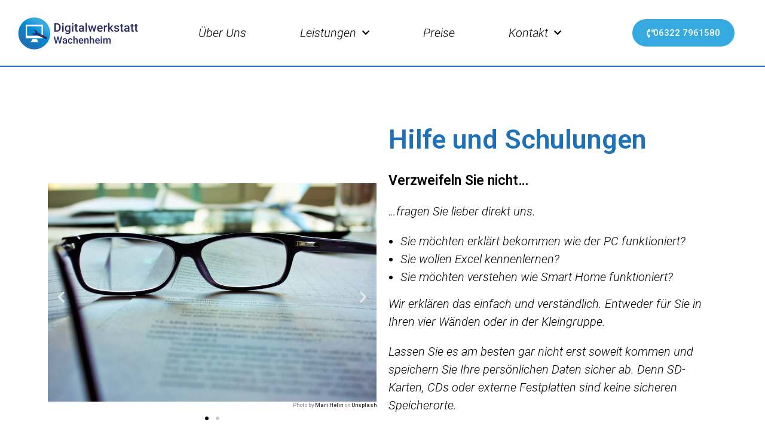

--- FILE ---
content_type: text/css
request_url: https://digitalwerkstatt-wachenheim.de/wp-content/uploads/elementor/css/post-15.css?ver=1765610554
body_size: 3766
content:
.elementor-kit-15{--e-global-color-primary:#1D71B8;--e-global-color-secondary:#2A2B64;--e-global-color-text:#000000;--e-global-color-accent:#36A9E1;--e-global-color-82b249f:#0474BB;--e-global-color-85d3e6b:#FFFFFF;--e-global-typography-primary-font-family:"Roboto";--e-global-typography-primary-font-size:45px;--e-global-typography-primary-font-weight:600;--e-global-typography-primary-line-height:1.5em;--e-global-typography-secondary-font-family:"Roboto Slab";--e-global-typography-secondary-font-weight:400;--e-global-typography-secondary-line-height:1.5em;--e-global-typography-text-font-family:"Roboto";--e-global-typography-text-font-size:20px;--e-global-typography-text-font-weight:400;--e-global-typography-text-line-height:1.5em;--e-global-typography-accent-font-family:"Roboto";--e-global-typography-accent-font-weight:500;--e-global-typography-accent-line-height:1.5em;}.elementor-kit-15 e-page-transition{background-color:#FFBC7D;}.elementor-kit-15 label{color:var( --e-global-color-text );font-family:var( --e-global-typography-text-font-family ), Sans-serif;font-size:var( --e-global-typography-text-font-size );font-weight:var( --e-global-typography-text-font-weight );line-height:var( --e-global-typography-text-line-height );}.elementor-kit-15 input:not([type="button"]):not([type="submit"]),.elementor-kit-15 textarea,.elementor-kit-15 .elementor-field-textual{font-family:var( --e-global-typography-secondary-font-family ), Sans-serif;font-weight:var( --e-global-typography-secondary-font-weight );line-height:var( --e-global-typography-secondary-line-height );}.elementor-section.elementor-section-boxed > .elementor-container{max-width:1140px;}.e-con{--container-max-width:1140px;}.elementor-widget:not(:last-child){margin-block-end:20px;}.elementor-element{--widgets-spacing:20px 20px;--widgets-spacing-row:20px;--widgets-spacing-column:20px;}{}h1.entry-title{display:var(--page-title-display);}@media(max-width:1024px){.elementor-kit-15 label{font-size:var( --e-global-typography-text-font-size );line-height:var( --e-global-typography-text-line-height );}.elementor-kit-15 input:not([type="button"]):not([type="submit"]),.elementor-kit-15 textarea,.elementor-kit-15 .elementor-field-textual{line-height:var( --e-global-typography-secondary-line-height );}.elementor-section.elementor-section-boxed > .elementor-container{max-width:1024px;}.e-con{--container-max-width:1024px;}}@media(max-width:767px){.elementor-kit-15 label{font-size:var( --e-global-typography-text-font-size );line-height:var( --e-global-typography-text-line-height );}.elementor-kit-15 input:not([type="button"]):not([type="submit"]),.elementor-kit-15 textarea,.elementor-kit-15 .elementor-field-textual{line-height:var( --e-global-typography-secondary-line-height );}.elementor-section.elementor-section-boxed > .elementor-container{max-width:767px;}.e-con{--container-max-width:767px;}}/* Start Custom Fonts CSS */@font-face {
	font-family: 'Roboto';
	font-style: normal;
	font-weight: normal;
	font-display: auto;
	src: url('https://digitalwerkstatt-wachenheim.de/wp-content/uploads/2023/01/roboto-v30-latin-100.woff2') format('woff2');
}
@font-face {
	font-family: 'Roboto';
	font-style: normal;
	font-weight: normal;
	font-display: auto;
	src: url('https://digitalwerkstatt-wachenheim.de/wp-content/uploads/2023/01/roboto-v30-latin-100italic.woff2') format('woff2');
}
@font-face {
	font-family: 'Roboto';
	font-style: normal;
	font-weight: normal;
	font-display: auto;
	src: url('https://digitalwerkstatt-wachenheim.de/wp-content/uploads/2023/01/roboto-v30-latin-300.woff2') format('woff2');
}
@font-face {
	font-family: 'Roboto';
	font-style: normal;
	font-weight: normal;
	font-display: auto;
	src: url('https://digitalwerkstatt-wachenheim.de/wp-content/uploads/2023/01/roboto-v30-latin-300italic.woff2') format('woff2');
}
/* End Custom Fonts CSS */

--- FILE ---
content_type: text/css
request_url: https://digitalwerkstatt-wachenheim.de/wp-content/uploads/elementor/css/post-2099.css?ver=1765616901
body_size: 6454
content:
.elementor-2099 .elementor-element.elementor-element-f21e548{--spacer-size:100px;}.elementor-2099 .elementor-element.elementor-element-bc5d47f{--spacer-size:50px;}.elementor-bc-flex-widget .elementor-2099 .elementor-element.elementor-element-4eb256b.elementor-column .elementor-widget-wrap{align-items:center;}.elementor-2099 .elementor-element.elementor-element-4eb256b.elementor-column.elementor-element[data-element_type="column"] > .elementor-widget-wrap.elementor-element-populated{align-content:center;align-items:center;}.elementor-2099 .elementor-element.elementor-element-b4d82c7{--e-image-carousel-slides-to-show:1;}.elementor-2099 .elementor-element.elementor-element-b4d82c7 .elementor-image-carousel-caption{text-align:right;color:#989898;font-family:"Roboto", Sans-serif;font-size:9px;font-weight:500;line-height:1.5em;}.elementor-widget-heading .elementor-heading-title{font-family:var( --e-global-typography-primary-font-family ), Sans-serif;font-size:var( --e-global-typography-primary-font-size );font-weight:var( --e-global-typography-primary-font-weight );line-height:var( --e-global-typography-primary-line-height );color:var( --e-global-color-primary );}.elementor-widget-text-editor{font-family:var( --e-global-typography-text-font-family ), Sans-serif;font-size:var( --e-global-typography-text-font-size );font-weight:var( --e-global-typography-text-font-weight );line-height:var( --e-global-typography-text-line-height );color:var( --e-global-color-text );}.elementor-widget-text-editor.elementor-drop-cap-view-stacked .elementor-drop-cap{background-color:var( --e-global-color-primary );}.elementor-widget-text-editor.elementor-drop-cap-view-framed .elementor-drop-cap, .elementor-widget-text-editor.elementor-drop-cap-view-default .elementor-drop-cap{color:var( --e-global-color-primary );border-color:var( --e-global-color-primary );}.elementor-2099 .elementor-element.elementor-element-f7b0016 .elementor-heading-title{font-family:var( --e-global-typography-text-font-family ), Sans-serif;font-size:var( --e-global-typography-text-font-size );font-weight:var( --e-global-typography-text-font-weight );line-height:var( --e-global-typography-text-line-height );}.elementor-2099 .elementor-element.elementor-element-ecaa8d6 .elementor-heading-title{font-family:var( --e-global-typography-text-font-family ), Sans-serif;font-size:var( --e-global-typography-text-font-size );font-weight:var( --e-global-typography-text-font-weight );line-height:var( --e-global-typography-text-line-height );}.elementor-widget-button .elementor-button{background-color:var( --e-global-color-accent );font-family:var( --e-global-typography-accent-font-family ), Sans-serif;font-weight:var( --e-global-typography-accent-font-weight );line-height:var( --e-global-typography-accent-line-height );}.elementor-2099 .elementor-element.elementor-element-b55229f .elementor-button{background-color:var( --e-global-color-accent );fill:var( --e-global-color-85d3e6b );color:var( --e-global-color-85d3e6b );border-style:solid;border-width:3px 3px 3px 3px;border-color:var( --e-global-color-85d3e6b );border-radius:35px 35px 35px 35px;}.elementor-2099 .elementor-element.elementor-element-b55229f .elementor-button:hover, .elementor-2099 .elementor-element.elementor-element-b55229f .elementor-button:focus{background-color:var( --e-global-color-primary );color:var( --e-global-color-85d3e6b );border-color:var( --e-global-color-85d3e6b );}.elementor-2099 .elementor-element.elementor-element-b55229f .elementor-button-content-wrapper{flex-direction:row;}.elementor-2099 .elementor-element.elementor-element-b55229f .elementor-button .elementor-button-content-wrapper{gap:13px;}.elementor-2099 .elementor-element.elementor-element-b55229f .elementor-button:hover svg, .elementor-2099 .elementor-element.elementor-element-b55229f .elementor-button:focus svg{fill:var( --e-global-color-85d3e6b );}@media(max-width:1024px){.elementor-widget-heading .elementor-heading-title{font-size:var( --e-global-typography-primary-font-size );line-height:var( --e-global-typography-primary-line-height );}.elementor-widget-text-editor{font-size:var( --e-global-typography-text-font-size );line-height:var( --e-global-typography-text-line-height );}.elementor-2099 .elementor-element.elementor-element-f7b0016 .elementor-heading-title{font-size:var( --e-global-typography-text-font-size );line-height:var( --e-global-typography-text-line-height );}.elementor-2099 .elementor-element.elementor-element-ecaa8d6 .elementor-heading-title{font-size:var( --e-global-typography-text-font-size );line-height:var( --e-global-typography-text-line-height );}.elementor-widget-button .elementor-button{line-height:var( --e-global-typography-accent-line-height );}}@media(max-width:767px){.elementor-widget-heading .elementor-heading-title{font-size:var( --e-global-typography-primary-font-size );line-height:var( --e-global-typography-primary-line-height );}.elementor-widget-text-editor{font-size:var( --e-global-typography-text-font-size );line-height:var( --e-global-typography-text-line-height );}.elementor-2099 .elementor-element.elementor-element-f7b0016 .elementor-heading-title{font-size:var( --e-global-typography-text-font-size );line-height:var( --e-global-typography-text-line-height );}.elementor-2099 .elementor-element.elementor-element-ecaa8d6 .elementor-heading-title{font-size:var( --e-global-typography-text-font-size );line-height:var( --e-global-typography-text-line-height );}.elementor-widget-button .elementor-button{line-height:var( --e-global-typography-accent-line-height );}}/* Start Custom Fonts CSS */@font-face {
	font-family: 'Roboto';
	font-style: normal;
	font-weight: normal;
	font-display: auto;
	src: url('https://digitalwerkstatt-wachenheim.de/wp-content/uploads/2023/01/roboto-v30-latin-100.woff2') format('woff2');
}
@font-face {
	font-family: 'Roboto';
	font-style: normal;
	font-weight: normal;
	font-display: auto;
	src: url('https://digitalwerkstatt-wachenheim.de/wp-content/uploads/2023/01/roboto-v30-latin-100italic.woff2') format('woff2');
}
@font-face {
	font-family: 'Roboto';
	font-style: normal;
	font-weight: normal;
	font-display: auto;
	src: url('https://digitalwerkstatt-wachenheim.de/wp-content/uploads/2023/01/roboto-v30-latin-300.woff2') format('woff2');
}
@font-face {
	font-family: 'Roboto';
	font-style: normal;
	font-weight: normal;
	font-display: auto;
	src: url('https://digitalwerkstatt-wachenheim.de/wp-content/uploads/2023/01/roboto-v30-latin-300italic.woff2') format('woff2');
}
/* End Custom Fonts CSS */

--- FILE ---
content_type: text/css
request_url: https://digitalwerkstatt-wachenheim.de/wp-content/uploads/elementor/css/post-742.css?ver=1765610555
body_size: 12555
content:
.elementor-742 .elementor-element.elementor-element-05c2466{border-style:solid;border-width:0px 0px 1px 0px;border-color:var( --e-global-color-primary );}.elementor-bc-flex-widget .elementor-742 .elementor-element.elementor-element-f0fa4ba.elementor-column .elementor-widget-wrap{align-items:center;}.elementor-742 .elementor-element.elementor-element-f0fa4ba.elementor-column.elementor-element[data-element_type="column"] > .elementor-widget-wrap.elementor-element-populated{align-content:center;align-items:center;}.elementor-742 .elementor-element.elementor-element-f0fa4ba.elementor-column > .elementor-widget-wrap{justify-content:flex-start;}.elementor-widget-theme-site-logo .widget-image-caption{color:var( --e-global-color-text );font-family:var( --e-global-typography-text-font-family ), Sans-serif;font-size:var( --e-global-typography-text-font-size );font-weight:var( --e-global-typography-text-font-weight );line-height:var( --e-global-typography-text-line-height );}.elementor-742 .elementor-element.elementor-element-ba10c73{text-align:left;}.elementor-742 .elementor-element.elementor-element-ba10c73 img{width:100%;height:90px;}.elementor-bc-flex-widget .elementor-742 .elementor-element.elementor-element-17281ad.elementor-column .elementor-widget-wrap{align-items:center;}.elementor-742 .elementor-element.elementor-element-17281ad.elementor-column.elementor-element[data-element_type="column"] > .elementor-widget-wrap.elementor-element-populated{align-content:center;align-items:center;}.elementor-widget-nav-menu .elementor-nav-menu .elementor-item{font-family:var( --e-global-typography-primary-font-family ), Sans-serif;font-size:var( --e-global-typography-primary-font-size );font-weight:var( --e-global-typography-primary-font-weight );line-height:var( --e-global-typography-primary-line-height );}.elementor-widget-nav-menu .elementor-nav-menu--main .elementor-item{color:var( --e-global-color-text );fill:var( --e-global-color-text );}.elementor-widget-nav-menu .elementor-nav-menu--main .elementor-item:hover,
					.elementor-widget-nav-menu .elementor-nav-menu--main .elementor-item.elementor-item-active,
					.elementor-widget-nav-menu .elementor-nav-menu--main .elementor-item.highlighted,
					.elementor-widget-nav-menu .elementor-nav-menu--main .elementor-item:focus{color:var( --e-global-color-accent );fill:var( --e-global-color-accent );}.elementor-widget-nav-menu .elementor-nav-menu--main:not(.e--pointer-framed) .elementor-item:before,
					.elementor-widget-nav-menu .elementor-nav-menu--main:not(.e--pointer-framed) .elementor-item:after{background-color:var( --e-global-color-accent );}.elementor-widget-nav-menu .e--pointer-framed .elementor-item:before,
					.elementor-widget-nav-menu .e--pointer-framed .elementor-item:after{border-color:var( --e-global-color-accent );}.elementor-widget-nav-menu{--e-nav-menu-divider-color:var( --e-global-color-text );}.elementor-widget-nav-menu .elementor-nav-menu--dropdown .elementor-item, .elementor-widget-nav-menu .elementor-nav-menu--dropdown  .elementor-sub-item{font-family:var( --e-global-typography-accent-font-family ), Sans-serif;font-weight:var( --e-global-typography-accent-font-weight );}.elementor-742 .elementor-element.elementor-element-47aabda .elementor-menu-toggle{margin:0 auto;}.elementor-742 .elementor-element.elementor-element-47aabda .elementor-nav-menu .elementor-item{font-family:"Roboto", Sans-serif;font-size:20px;font-weight:400;line-height:1.5em;}.elementor-742 .elementor-element.elementor-element-47aabda{--e-nav-menu-horizontal-menu-item-margin:calc( 50px / 2 );}.elementor-742 .elementor-element.elementor-element-47aabda .elementor-nav-menu--main:not(.elementor-nav-menu--layout-horizontal) .elementor-nav-menu > li:not(:last-child){margin-bottom:50px;}.elementor-742 .elementor-element.elementor-element-47aabda .elementor-nav-menu--dropdown a, .elementor-742 .elementor-element.elementor-element-47aabda .elementor-menu-toggle{color:var( --e-global-color-text );fill:var( --e-global-color-text );}.elementor-742 .elementor-element.elementor-element-47aabda .elementor-nav-menu--dropdown{background-color:var( --e-global-color-85d3e6b );border-style:solid;border-width:1px 1px 1px 1px;border-color:var( --e-global-color-accent );border-radius:0px 0px 10px 10px;}.elementor-742 .elementor-element.elementor-element-47aabda .elementor-nav-menu--dropdown a:hover,
					.elementor-742 .elementor-element.elementor-element-47aabda .elementor-nav-menu--dropdown a:focus,
					.elementor-742 .elementor-element.elementor-element-47aabda .elementor-nav-menu--dropdown a.elementor-item-active,
					.elementor-742 .elementor-element.elementor-element-47aabda .elementor-nav-menu--dropdown a.highlighted,
					.elementor-742 .elementor-element.elementor-element-47aabda .elementor-menu-toggle:hover,
					.elementor-742 .elementor-element.elementor-element-47aabda .elementor-menu-toggle:focus{color:var( --e-global-color-text );}.elementor-742 .elementor-element.elementor-element-47aabda .elementor-nav-menu--dropdown a:hover,
					.elementor-742 .elementor-element.elementor-element-47aabda .elementor-nav-menu--dropdown a:focus,
					.elementor-742 .elementor-element.elementor-element-47aabda .elementor-nav-menu--dropdown a.elementor-item-active,
					.elementor-742 .elementor-element.elementor-element-47aabda .elementor-nav-menu--dropdown a.highlighted{background-color:#36A9E17D;}.elementor-742 .elementor-element.elementor-element-47aabda .elementor-nav-menu--dropdown a.elementor-item-active{color:var( --e-global-color-85d3e6b );background-color:var( --e-global-color-accent );}.elementor-742 .elementor-element.elementor-element-47aabda .elementor-nav-menu--dropdown li:first-child a{border-top-left-radius:0px;border-top-right-radius:0px;}.elementor-742 .elementor-element.elementor-element-47aabda .elementor-nav-menu--dropdown li:last-child a{border-bottom-right-radius:10px;border-bottom-left-radius:10px;}.elementor-742 .elementor-element.elementor-element-47aabda .elementor-nav-menu--dropdown li:not(:last-child){border-style:dotted;border-color:var( --e-global-color-accent );border-bottom-width:1px;}.elementor-bc-flex-widget .elementor-742 .elementor-element.elementor-element-3e323f4.elementor-column .elementor-widget-wrap{align-items:center;}.elementor-742 .elementor-element.elementor-element-3e323f4.elementor-column.elementor-element[data-element_type="column"] > .elementor-widget-wrap.elementor-element-populated{align-content:center;align-items:center;}.elementor-742 .elementor-element.elementor-element-3e323f4.elementor-column > .elementor-widget-wrap{justify-content:space-evenly;}.elementor-bc-flex-widget .elementor-742 .elementor-element.elementor-element-fea88c7.elementor-column .elementor-widget-wrap{align-items:center;}.elementor-742 .elementor-element.elementor-element-fea88c7.elementor-column.elementor-element[data-element_type="column"] > .elementor-widget-wrap.elementor-element-populated{align-content:center;align-items:center;}.elementor-widget-button .elementor-button{background-color:var( --e-global-color-accent );font-family:var( --e-global-typography-accent-font-family ), Sans-serif;font-weight:var( --e-global-typography-accent-font-weight );line-height:var( --e-global-typography-accent-line-height );}.elementor-742 .elementor-element.elementor-element-c6f82bf .elementor-button:hover, .elementor-742 .elementor-element.elementor-element-c6f82bf .elementor-button:focus{background-color:var( --e-global-color-primary );}.elementor-742 .elementor-element.elementor-element-c6f82bf .elementor-button-content-wrapper{flex-direction:row;}.elementor-742 .elementor-element.elementor-element-c6f82bf .elementor-button{border-style:solid;border-width:3px 3px 3px 3px;border-color:#FFFFFF;border-radius:30px 30px 30px 30px;}.elementor-742 .elementor-element.elementor-element-3a0b5e6 .elementor-menu-toggle{margin:0 auto;}.elementor-742 .elementor-element.elementor-element-3a0b5e6 .elementor-nav-menu .elementor-item{font-family:var( --e-global-typography-text-font-family ), Sans-serif;font-size:var( --e-global-typography-text-font-size );font-weight:var( --e-global-typography-text-font-weight );line-height:var( --e-global-typography-text-line-height );}.elementor-742 .elementor-element.elementor-element-3a0b5e6 .elementor-nav-menu--dropdown{background-color:#36A9E14A;}.elementor-742 .elementor-element.elementor-element-3a0b5e6 .elementor-nav-menu--dropdown .elementor-item, .elementor-742 .elementor-element.elementor-element-3a0b5e6 .elementor-nav-menu--dropdown  .elementor-sub-item{font-family:var( --e-global-typography-text-font-family ), Sans-serif;font-size:var( --e-global-typography-text-font-size );font-weight:var( --e-global-typography-text-font-weight );}.elementor-742 .elementor-element.elementor-element-3a0b5e6 .elementor-nav-menu--dropdown li:not(:last-child){border-style:dotted;border-bottom-width:1px;}.elementor-theme-builder-content-area{height:400px;}.elementor-location-header:before, .elementor-location-footer:before{content:"";display:table;clear:both;}@media(max-width:1024px){.elementor-widget-theme-site-logo .widget-image-caption{font-size:var( --e-global-typography-text-font-size );line-height:var( --e-global-typography-text-line-height );}.elementor-widget-nav-menu .elementor-nav-menu .elementor-item{font-size:var( --e-global-typography-primary-font-size );line-height:var( --e-global-typography-primary-line-height );}.elementor-742 .elementor-element.elementor-element-3e323f4.elementor-column > .elementor-widget-wrap{justify-content:flex-end;}.elementor-widget-button .elementor-button{line-height:var( --e-global-typography-accent-line-height );}.elementor-742 .elementor-element.elementor-element-3a0b5e6 .elementor-nav-menu .elementor-item{font-size:var( --e-global-typography-text-font-size );line-height:var( --e-global-typography-text-line-height );}.elementor-742 .elementor-element.elementor-element-3a0b5e6 .elementor-nav-menu--dropdown .elementor-item, .elementor-742 .elementor-element.elementor-element-3a0b5e6 .elementor-nav-menu--dropdown  .elementor-sub-item{font-size:var( --e-global-typography-text-font-size );}.elementor-742 .elementor-element.elementor-element-3a0b5e6 .elementor-nav-menu--main > .elementor-nav-menu > li > .elementor-nav-menu--dropdown, .elementor-742 .elementor-element.elementor-element-3a0b5e6 .elementor-nav-menu__container.elementor-nav-menu--dropdown{margin-top:7px !important;}}@media(min-width:768px){.elementor-742 .elementor-element.elementor-element-f0fa4ba{width:20%;}.elementor-742 .elementor-element.elementor-element-17281ad{width:59.312%;}.elementor-742 .elementor-element.elementor-element-3e323f4{width:20%;}}@media(max-width:1024px) and (min-width:768px){.elementor-742 .elementor-element.elementor-element-f0fa4ba{width:50%;}.elementor-742 .elementor-element.elementor-element-17281ad{width:31%;}.elementor-742 .elementor-element.elementor-element-3e323f4{width:15%;}}@media(max-width:767px){.elementor-742 .elementor-element.elementor-element-f0fa4ba{width:70%;}.elementor-bc-flex-widget .elementor-742 .elementor-element.elementor-element-f0fa4ba.elementor-column .elementor-widget-wrap{align-items:center;}.elementor-742 .elementor-element.elementor-element-f0fa4ba.elementor-column.elementor-element[data-element_type="column"] > .elementor-widget-wrap.elementor-element-populated{align-content:center;align-items:center;}.elementor-742 .elementor-element.elementor-element-f0fa4ba.elementor-column > .elementor-widget-wrap{justify-content:flex-start;}.elementor-widget-theme-site-logo .widget-image-caption{font-size:var( --e-global-typography-text-font-size );line-height:var( --e-global-typography-text-line-height );}.elementor-742 .elementor-element.elementor-element-ba10c73 img{width:100%;height:59px;}.elementor-widget-nav-menu .elementor-nav-menu .elementor-item{font-size:var( --e-global-typography-primary-font-size );line-height:var( --e-global-typography-primary-line-height );}.elementor-742 .elementor-element.elementor-element-3e323f4{width:30%;}.elementor-widget-button .elementor-button{line-height:var( --e-global-typography-accent-line-height );}.elementor-742 .elementor-element.elementor-element-3a0b5e6 .elementor-nav-menu .elementor-item{font-size:var( --e-global-typography-text-font-size );line-height:var( --e-global-typography-text-line-height );}.elementor-742 .elementor-element.elementor-element-3a0b5e6 .elementor-nav-menu--dropdown .elementor-item, .elementor-742 .elementor-element.elementor-element-3a0b5e6 .elementor-nav-menu--dropdown  .elementor-sub-item{font-size:var( --e-global-typography-text-font-size );}}

--- FILE ---
content_type: image/svg+xml
request_url: https://digitalwerkstatt-wachenheim.de/wp-content/uploads/2021/05/Logo_vektor.svg
body_size: 13609
content:
<?xml version="1.0" encoding="utf-8"?>
<!-- Generator: Adobe Illustrator 15.1.0, SVG Export Plug-In  -->
<!DOCTYPE svg PUBLIC "-//W3C//DTD SVG 1.1//EN" "http://www.w3.org/Graphics/SVG/1.1/DTD/svg11.dtd" [
	<!ENTITY ns_flows "http://ns.adobe.com/Flows/1.0/">
]>
<svg version="1.1"
	 xmlns="http://www.w3.org/2000/svg" xmlns:xlink="http://www.w3.org/1999/xlink" xmlns:a="http://ns.adobe.com/AdobeSVGViewerExtensions/3.0/"
	 x="0px" y="0px" width="437px" height="135px" viewBox="-38.208 -19.745 437 135" enable-background="new -38.208 -19.745 437 135"
	 xml:space="preserve">
<defs>
</defs>
<linearGradient id="SVGID_1_" gradientUnits="userSpaceOnUse" x1="19.7065" y1="89.0254" x2="79.2834" y2="9.9643">
	<stop  offset="0.1273" style="stop-color:#1D71B8"/>
	<stop  offset="0.5576" style="stop-color:#008BD2"/>
	<stop  offset="0.8485" style="stop-color:#36A9E1"/>
</linearGradient>
<circle fill="url(#SVGID_1_)" cx="49.495" cy="49.495" r="49.495"/>
<path fill="#FFFFFF" d="M22.793,22.751v41.962h53.403V22.751H22.793z M72.11,56.542H26.879V27.655H72.11V56.542z"/>
<polygon fill="#FFFFFF" points="62.513,76.24 38.679,76.24 44.399,66.946 56.795,66.946 "/>
<path fill-rule="evenodd" clip-rule="evenodd" fill="#2A2B64" d="M46.32,39.1l6.454,3.171l0.4,5.69l-4.749,3.16l-6.453-3.169
	c0.622,2.418,2.364,4.634,4.927,5.893c3.177,1.561,6.747,1.225,9.226-0.58l28.603,14.05c1.426,0.701,3.266-0.122,4.109-1.836
	c0.843-1.715,0.367-3.674-1.059-4.376L59.176,47.053c-0.087-3.064-2.004-6.095-5.18-7.655C51.432,38.138,48.614,38.115,46.32,39.1z"
	/>
<g>
	<g>
		<path fill="#2A2B64" d="M111.849,44.194V18.003h7.735c2.314,0,4.368,0.516,6.161,1.547c1.793,1.032,3.181,2.495,4.165,4.389
			c0.983,1.895,1.475,4.065,1.475,6.512v1.313c0,2.482-0.495,4.665-1.484,6.547c-0.989,1.883-2.398,3.334-4.227,4.354
			c-1.829,1.019-3.925,1.529-6.287,1.529H111.849z M116.4,21.673v18.888h2.968c2.387,0,4.218-0.747,5.496-2.239
			c1.277-1.493,1.928-3.637,1.952-6.431v-1.457c0-2.842-0.618-5.012-1.853-6.512c-1.235-1.499-3.028-2.249-5.378-2.249H116.4z"/>
		<path fill="#2A2B64" d="M135.614,19.676c0-0.671,0.213-1.229,0.639-1.673c0.425-0.443,1.034-0.666,1.826-0.666
			s1.403,0.222,1.835,0.666c0.432,0.444,0.647,1.001,0.647,1.673c0,0.66-0.216,1.208-0.647,1.646
			c-0.432,0.438-1.043,0.657-1.835,0.657s-1.4-0.219-1.826-0.657C135.827,20.885,135.614,20.336,135.614,19.676z M140.255,44.194
			h-4.371V24.731h4.371V44.194z"/>
		<path fill="#2A2B64" d="M144.359,34.319c0-3.022,0.71-5.436,2.131-7.24c1.421-1.805,3.307-2.708,5.658-2.708
			c2.218,0,3.963,0.773,5.234,2.321l0.198-1.961h3.939v18.87c0,2.555-0.794,4.569-2.383,6.044c-1.589,1.475-3.732,2.212-6.431,2.212
			c-1.427,0-2.821-0.297-4.183-0.891c-1.361-0.593-2.396-1.37-3.103-2.33l2.069-2.626c1.343,1.595,2.998,2.393,4.965,2.393
			c1.451,0,2.596-0.393,3.436-1.178c0.839-0.786,1.259-1.94,1.259-3.463V42.45c-1.259,1.403-2.938,2.104-5.037,2.104
			c-2.279,0-4.141-0.905-5.585-2.716C145.082,40.027,144.359,37.521,144.359,34.319z M148.712,34.696
			c0,1.955,0.398,3.493,1.196,4.614c0.797,1.122,1.904,1.682,3.319,1.682c1.763,0,3.07-0.755,3.921-2.266v-8.563
			c-0.827-1.475-2.123-2.213-3.885-2.213c-1.439,0-2.558,0.57-3.355,1.709C149.111,30.799,148.712,32.478,148.712,34.696z"/>
		<path fill="#2A2B64" d="M166.127,19.676c0-0.671,0.213-1.229,0.639-1.673c0.425-0.443,1.034-0.666,1.826-0.666
			s1.403,0.222,1.835,0.666c0.432,0.444,0.647,1.001,0.647,1.673c0,0.66-0.216,1.208-0.647,1.646
			c-0.432,0.438-1.043,0.657-1.835,0.657s-1.4-0.219-1.826-0.657C166.34,20.885,166.127,20.336,166.127,19.676z M170.769,44.194
			h-4.371V24.731h4.371V44.194z"/>
		<path fill="#2A2B64" d="M181.114,20v4.731h3.436v3.238h-3.436v10.865c0,0.744,0.147,1.28,0.441,1.61
			c0.293,0.33,0.818,0.495,1.574,0.495c0.504,0,1.014-0.06,1.529-0.18v3.381c-0.996,0.276-1.955,0.414-2.878,0.414
			c-3.358,0-5.037-1.853-5.037-5.559V27.969h-3.202v-3.238h3.202V20H181.114z"/>
		<path fill="#2A2B64" d="M199.627,44.194c-0.192-0.372-0.36-0.977-0.504-1.817c-1.391,1.451-3.094,2.177-5.108,2.177
			c-1.955,0-3.55-0.558-4.785-1.673c-1.235-1.115-1.853-2.494-1.853-4.138c0-2.074,0.77-3.667,2.312-4.776
			c1.541-1.109,3.744-1.664,6.61-1.664h2.68v-1.277c0-1.007-0.282-1.813-0.845-2.419c-0.564-0.605-1.421-0.908-2.572-0.908
			c-0.996,0-1.811,0.249-2.446,0.747c-0.636,0.498-0.954,1.13-0.954,1.897h-4.371c0-1.067,0.354-2.065,1.061-2.995
			c0.708-0.929,1.67-1.658,2.887-2.186c1.217-0.527,2.575-0.792,4.075-0.792c2.278,0,4.095,0.573,5.45,1.718
			c1.355,1.146,2.051,2.755,2.087,4.83v8.778c0,1.751,0.245,3.148,0.737,4.191v0.306H199.627z M194.824,41.046
			c0.864,0,1.676-0.209,2.438-0.629s1.334-0.983,1.718-1.691v-3.67h-2.356c-1.619,0-2.836,0.282-3.651,0.846
			c-0.816,0.563-1.223,1.361-1.223,2.392c0,0.84,0.279,1.508,0.836,2.006C193.142,40.798,193.889,41.046,194.824,41.046z"/>
		<path fill="#2A2B64" d="M212.689,44.194h-4.371v-27.63h4.371V44.194z"/>
		<path fill="#2A2B64" d="M234.654,38.168l3.095-13.438h4.263l-5.307,19.463h-3.598l-4.173-13.365l-4.102,13.365h-3.598
			l-5.324-19.463h4.263l3.148,13.293l3.993-13.293h3.292L234.654,38.168z"/>
		<path fill="#2A2B64" d="M253.617,44.554c-2.77,0-5.016-0.873-6.736-2.617c-1.721-1.745-2.581-4.068-2.581-6.971v-0.54
			c0-1.943,0.374-3.679,1.124-5.208c0.75-1.529,1.802-2.719,3.157-3.571c1.354-0.852,2.866-1.277,4.532-1.277
			c2.65,0,4.698,0.846,6.144,2.537s2.167,4.083,2.167,7.177v1.763h-12.717c0.132,1.607,0.668,2.878,1.609,3.813
			c0.941,0.936,2.126,1.403,3.553,1.403c2.003,0,3.634-0.81,4.893-2.429l2.357,2.249c-0.78,1.164-1.82,2.066-3.121,2.708
			C256.696,44.233,255.236,44.554,253.617,44.554z M253.096,27.879c-1.199,0-2.168,0.42-2.904,1.259
			c-0.738,0.839-1.209,2.009-1.412,3.508h8.328v-0.324c-0.096-1.463-0.486-2.569-1.17-3.319S254.307,27.879,253.096,27.879z"/>
		<path fill="#2A2B64" d="M275.115,28.725c-0.574-0.096-1.168-0.144-1.78-0.144c-2.003,0-3.353,0.768-4.048,2.302v13.312h-4.371
			V24.731h4.174l0.107,2.177c1.056-1.691,2.52-2.537,4.39-2.537c0.624,0,1.14,0.084,1.547,0.252L275.115,28.725z"/>
		<path fill="#2A2B64" d="M284.311,35.848l-1.943,1.997v6.35h-4.371v-27.63h4.371v15.938l1.367-1.709l5.379-6.062h5.252l-7.23,8.113
			l8.005,11.351h-5.055L284.311,35.848z"/>
		<path fill="#2A2B64" d="M308.238,38.906c0-0.779-0.321-1.373-0.963-1.781s-1.706-0.768-3.193-1.08
			c-1.486-0.312-2.729-0.707-3.723-1.187c-2.184-1.055-3.274-2.584-3.274-4.587c0-1.679,0.708-3.082,2.122-4.209
			c1.416-1.127,3.215-1.691,5.396-1.691c2.327,0,4.207,0.576,5.641,1.727c1.432,1.151,2.148,2.644,2.148,4.479h-4.371
			c0-0.839-0.312-1.538-0.936-2.096c-0.623-0.558-1.451-0.836-2.482-0.836c-0.959,0-1.741,0.222-2.347,0.666
			c-0.606,0.444-0.909,1.038-0.909,1.781c0,0.672,0.282,1.194,0.846,1.565c0.564,0.372,1.703,0.747,3.418,1.125
			s3.061,0.828,4.039,1.349c0.977,0.521,1.702,1.148,2.176,1.88c0.475,0.731,0.711,1.619,0.711,2.662
			c0,1.751-0.726,3.169-2.177,4.254s-3.353,1.628-5.702,1.628c-1.596,0-3.016-0.288-4.264-0.864
			c-1.247-0.575-2.219-1.367-2.914-2.374s-1.043-2.093-1.043-3.256h4.245c0.06,1.031,0.45,1.826,1.169,2.383
			c0.72,0.558,1.674,0.836,2.86,0.836c1.151,0,2.026-0.219,2.626-0.657C307.938,40.186,308.238,39.613,308.238,38.906z"/>
		<path fill="#2A2B64" d="M321.93,20v4.731h3.436v3.238h-3.436v10.865c0,0.744,0.146,1.28,0.44,1.61
			c0.294,0.33,0.818,0.495,1.573,0.495c0.504,0,1.014-0.06,1.529-0.18v3.381c-0.995,0.276-1.955,0.414-2.878,0.414
			c-3.358,0-5.036-1.853-5.036-5.559V27.969h-3.202v-3.238h3.202V20H321.93z"/>
		<path fill="#2A2B64" d="M340.441,44.194c-0.191-0.372-0.359-0.977-0.504-1.817c-1.391,1.451-3.094,2.177-5.107,2.177
			c-1.955,0-3.551-0.558-4.785-1.673c-1.236-1.115-1.854-2.494-1.854-4.138c0-2.074,0.771-3.667,2.313-4.776
			c1.541-1.109,3.744-1.664,6.609-1.664h2.682v-1.277c0-1.007-0.283-1.813-0.846-2.419c-0.564-0.605-1.422-0.908-2.572-0.908
			c-0.996,0-1.811,0.249-2.447,0.747c-0.635,0.498-0.953,1.13-0.953,1.897h-4.371c0-1.067,0.354-2.065,1.061-2.995
			c0.709-0.929,1.67-1.658,2.889-2.186c1.217-0.527,2.574-0.792,4.074-0.792c2.277,0,4.094,0.573,5.449,1.718
			c1.355,1.146,2.051,2.755,2.088,4.83v8.778c0,1.751,0.244,3.148,0.736,4.191v0.306H340.441z M335.639,41.046
			c0.863,0,1.676-0.209,2.438-0.629s1.334-0.983,1.719-1.691v-3.67h-2.357c-1.619,0-2.836,0.282-3.652,0.846
			c-0.814,0.563-1.223,1.361-1.223,2.392c0,0.84,0.279,1.508,0.836,2.006C333.957,40.798,334.703,41.046,335.639,41.046z"/>
		<path fill="#2A2B64" d="M354.33,20v4.731h3.436v3.238h-3.436v10.865c0,0.744,0.146,1.28,0.441,1.61
			c0.293,0.33,0.818,0.495,1.574,0.495c0.504,0,1.014-0.06,1.529-0.18v3.381c-0.996,0.276-1.955,0.414-2.879,0.414
			c-3.357,0-5.037-1.853-5.037-5.559V27.969h-3.201v-3.238h3.201V20H354.33z"/>
		<path fill="#2A2B64" d="M366.691,20v4.731h3.436v3.238h-3.436v10.865c0,0.744,0.146,1.28,0.441,1.61
			c0.293,0.33,0.818,0.495,1.574,0.495c0.504,0,1.014-0.06,1.529-0.18v3.381c-0.996,0.276-1.955,0.414-2.879,0.414
			c-3.357,0-5.037-1.853-5.037-5.559V27.969h-3.201v-3.238h3.201V20H366.691z"/>
		<path fill="#2A2B64" d="M128.548,75.676l3.362-16.449h3.767l-5.043,21.853h-3.632l-4.158-15.954l-4.248,15.954h-3.647
			l-5.043-21.853h3.768l3.392,16.419l4.172-16.419h3.182L128.548,75.676z"/>
		<path fill="#2A2B64" d="M147.401,81.08c-0.16-0.31-0.3-0.815-0.42-1.516c-1.161,1.211-2.582,1.816-4.262,1.816
			c-1.631,0-2.962-0.465-3.993-1.396c-1.03-0.931-1.546-2.081-1.546-3.452c0-1.73,0.643-3.059,1.929-3.984
			c1.286-0.926,3.124-1.389,5.516-1.389h2.236v-1.065c0-0.84-0.235-1.513-0.706-2.019s-1.186-0.758-2.146-0.758
			c-0.831,0-1.511,0.208-2.041,0.623c-0.531,0.416-0.795,0.943-0.795,1.583h-3.647c0-0.891,0.295-1.724,0.886-2.499
			s1.393-1.383,2.409-1.823s2.149-0.661,3.399-0.661c1.901,0,3.417,0.478,4.548,1.434c1.13,0.956,1.711,2.299,1.741,4.03v7.324
			c0,1.461,0.205,2.626,0.616,3.497v0.255H147.401z M143.394,78.453c0.72,0,1.398-0.175,2.034-0.525
			c0.635-0.35,1.113-0.82,1.433-1.411v-3.062h-1.966c-1.351,0-2.367,0.235-3.047,0.706c-0.681,0.47-1.021,1.136-1.021,1.996
			c0,0.701,0.232,1.258,0.698,1.673C141.991,78.246,142.613,78.453,143.394,78.453z"/>
		<path fill="#2A2B64" d="M161.091,78.468c0.91,0,1.666-0.265,2.266-0.795c0.601-0.53,0.92-1.186,0.96-1.966h3.437
			c-0.04,1.011-0.355,1.954-0.945,2.829c-0.591,0.875-1.391,1.568-2.401,2.079c-1.011,0.51-2.102,0.766-3.272,0.766
			c-2.271,0-4.073-0.735-5.403-2.207c-1.331-1.471-1.996-3.502-1.996-6.093v-0.375c0-2.471,0.661-4.45,1.981-5.936
			s3.122-2.229,5.403-2.229c1.931,0,3.504,0.563,4.72,1.688s1.854,2.604,1.914,4.435h-3.437c-0.04-0.931-0.358-1.696-0.953-2.296
			c-0.595-0.6-1.353-0.9-2.273-0.9c-1.181,0-2.091,0.428-2.732,1.283c-0.64,0.855-0.965,2.154-0.975,3.895v0.585
			c0,1.761,0.317,3.075,0.953,3.94C158.972,78.036,159.891,78.468,161.091,78.468z"/>
		<path fill="#2A2B64" d="M174.196,66.611c1.19-1.381,2.696-2.071,4.518-2.071c3.461,0,5.218,1.976,5.268,5.928V81.08h-3.647V70.604
			c0-1.121-0.243-1.914-0.728-2.379s-1.198-0.698-2.139-0.698c-1.461,0-2.551,0.65-3.271,1.951V81.08h-3.647V58.026h3.647V66.611z"
			/>
		<path fill="#2A2B64" d="M194.91,81.38c-2.311,0-4.185-0.728-5.621-2.184c-1.436-1.456-2.154-3.394-2.154-5.815V72.93
			c0-1.621,0.313-3.069,0.938-4.345s1.503-2.269,2.634-2.979c1.13-0.71,2.391-1.065,3.782-1.065c2.211,0,3.919,0.706,5.125,2.116
			c1.206,1.411,1.808,3.407,1.808,5.988v1.471h-10.611c0.11,1.341,0.558,2.401,1.343,3.182c0.785,0.78,1.773,1.171,2.964,1.171
			c1.671,0,3.032-0.676,4.082-2.026l1.966,1.876c-0.65,0.971-1.519,1.724-2.604,2.259C197.479,81.112,196.261,81.38,194.91,81.38z
			 M194.475,67.467c-1,0-1.809,0.35-2.424,1.051c-0.615,0.7-1.008,1.676-1.178,2.926h6.949v-0.27
			c-0.08-1.221-0.405-2.144-0.976-2.769C196.275,67.78,195.485,67.467,194.475,67.467z"/>
		<path fill="#2A2B64" d="M207.729,64.84l0.104,1.876c1.201-1.451,2.777-2.176,4.729-2.176c3.382,0,5.103,1.936,5.162,5.809V81.08
			h-3.646V70.559c0-1.03-0.223-1.793-0.668-2.289c-0.445-0.495-1.173-0.743-2.184-0.743c-1.471,0-2.566,0.666-3.287,1.996V81.08
			h-3.646V64.84H207.729z"/>
		<path fill="#2A2B64" d="M225.127,66.611c1.19-1.381,2.696-2.071,4.518-2.071c3.461,0,5.218,1.976,5.268,5.928V81.08h-3.646V70.604
			c0-1.121-0.243-1.914-0.729-2.379s-1.198-0.698-2.139-0.698c-1.461,0-2.551,0.65-3.271,1.951V81.08h-3.647V58.026h3.647V66.611z"
			/>
		<path fill="#2A2B64" d="M245.841,81.38c-2.312,0-4.185-0.728-5.62-2.184c-1.437-1.456-2.154-3.394-2.154-5.815V72.93
			c0-1.621,0.313-3.069,0.938-4.345c0.626-1.276,1.504-2.269,2.635-2.979c1.131-0.71,2.391-1.065,3.782-1.065
			c2.211,0,3.919,0.706,5.126,2.116c1.205,1.411,1.808,3.407,1.808,5.988v1.471h-10.61c0.109,1.341,0.557,2.401,1.343,3.182
			c0.785,0.78,1.773,1.171,2.964,1.171c1.672,0,3.032-0.676,4.082-2.026l1.967,1.876c-0.65,0.971-1.519,1.724-2.604,2.259
			C248.41,81.112,247.191,81.38,245.841,81.38z M245.406,67.467c-1.001,0-1.809,0.35-2.424,1.051
			c-0.615,0.7-1.009,1.676-1.179,2.926h6.948v-0.27c-0.08-1.221-0.404-2.144-0.975-2.769
			C247.207,67.78,246.416,67.467,245.406,67.467z"/>
		<path fill="#2A2B64" d="M255.283,60.623c0-0.561,0.178-1.026,0.533-1.396s0.863-0.555,1.523-0.555s1.171,0.185,1.531,0.555
			c0.359,0.37,0.54,0.835,0.54,1.396c0,0.55-0.181,1.008-0.54,1.373c-0.36,0.365-0.871,0.548-1.531,0.548s-1.168-0.183-1.523-0.548
			S255.283,61.173,255.283,60.623z M259.156,81.08h-3.647V64.84h3.647V81.08z"/>
		<path fill="#2A2B64" d="M266.647,64.84l0.105,1.696c1.141-1.331,2.701-1.996,4.683-1.996c2.171,0,3.656,0.831,4.457,2.492
			c1.181-1.661,2.842-2.492,4.983-2.492c1.791,0,3.124,0.495,3.999,1.486c0.876,0.991,1.324,2.452,1.344,4.383V81.08h-3.646V70.514
			c0-1.031-0.226-1.786-0.676-2.267c-0.45-0.48-1.195-0.72-2.236-0.72c-0.83,0-1.508,0.223-2.033,0.668s-0.894,1.028-1.104,1.749
			l0.015,11.136h-3.647V70.394c-0.05-1.911-1.025-2.867-2.926-2.867c-1.461,0-2.497,0.595-3.107,1.786V81.08h-3.646V64.84H266.647z"
			/>
	</g>
</g>
</svg>
